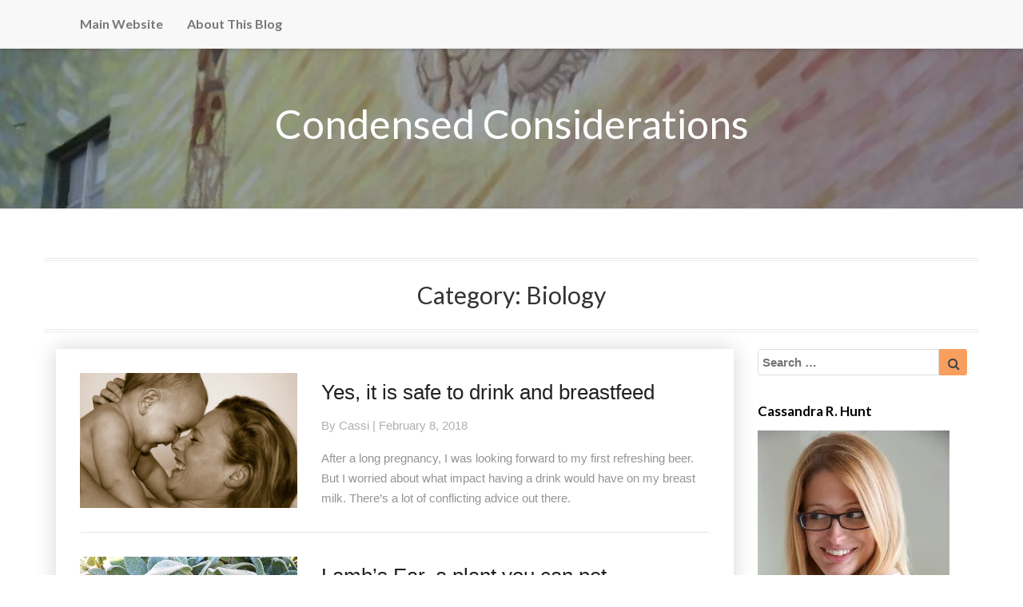

--- FILE ---
content_type: text/html; charset=UTF-8
request_url: https://blog.cassandrahunt.com/category/science/biology
body_size: 12727
content:
<!DOCTYPE html>
<html xmlns="http://www.w3.org/1999/xhtml" lang="en-US">
<head>
  <meta charset="UTF-8" />
  <meta name="viewport" content="width=device-width" />
  <!--crh-mod-->
  <link href='http://fonts.googleapis.com/css?family=Fredericka+the+Great' rel='stylesheet' type='text/css' />
  <link href='http://fonts.googleapis.com/css?family=Fenix' rel='stylesheet' type='text/css' />
  <link rel="profile" href="http://gmpg.org/xfn/11" />
  <link rel="pingback" href="https://blog.cassandrahunt.com/xmlrpc.php" />
  <title>Biology &#8211; Condensed Considerations</title>
<meta name='robots' content='max-image-preview:large' />
<link rel='dns-prefetch' href='//secure.gravatar.com' />
<link rel='dns-prefetch' href='//fonts.googleapis.com' />
<link rel='dns-prefetch' href='//v0.wordpress.com' />
<link rel='dns-prefetch' href='//i0.wp.com' />
<link rel="alternate" type="application/rss+xml" title="Condensed Considerations &raquo; Feed" href="https://blog.cassandrahunt.com/feed" />
<link rel="alternate" type="application/rss+xml" title="Condensed Considerations &raquo; Comments Feed" href="https://blog.cassandrahunt.com/comments/feed" />
<link rel="alternate" type="application/rss+xml" title="Condensed Considerations &raquo; Biology Category Feed" href="https://blog.cassandrahunt.com/category/science/biology/feed" />
<script type="text/javascript">
window._wpemojiSettings = {"baseUrl":"https:\/\/s.w.org\/images\/core\/emoji\/14.0.0\/72x72\/","ext":".png","svgUrl":"https:\/\/s.w.org\/images\/core\/emoji\/14.0.0\/svg\/","svgExt":".svg","source":{"concatemoji":"https:\/\/blog.cassandrahunt.com\/wp-includes\/js\/wp-emoji-release.min.js?ver=6.1.9"}};
/*! This file is auto-generated */
!function(e,a,t){var n,r,o,i=a.createElement("canvas"),p=i.getContext&&i.getContext("2d");function s(e,t){var a=String.fromCharCode,e=(p.clearRect(0,0,i.width,i.height),p.fillText(a.apply(this,e),0,0),i.toDataURL());return p.clearRect(0,0,i.width,i.height),p.fillText(a.apply(this,t),0,0),e===i.toDataURL()}function c(e){var t=a.createElement("script");t.src=e,t.defer=t.type="text/javascript",a.getElementsByTagName("head")[0].appendChild(t)}for(o=Array("flag","emoji"),t.supports={everything:!0,everythingExceptFlag:!0},r=0;r<o.length;r++)t.supports[o[r]]=function(e){if(p&&p.fillText)switch(p.textBaseline="top",p.font="600 32px Arial",e){case"flag":return s([127987,65039,8205,9895,65039],[127987,65039,8203,9895,65039])?!1:!s([55356,56826,55356,56819],[55356,56826,8203,55356,56819])&&!s([55356,57332,56128,56423,56128,56418,56128,56421,56128,56430,56128,56423,56128,56447],[55356,57332,8203,56128,56423,8203,56128,56418,8203,56128,56421,8203,56128,56430,8203,56128,56423,8203,56128,56447]);case"emoji":return!s([129777,127995,8205,129778,127999],[129777,127995,8203,129778,127999])}return!1}(o[r]),t.supports.everything=t.supports.everything&&t.supports[o[r]],"flag"!==o[r]&&(t.supports.everythingExceptFlag=t.supports.everythingExceptFlag&&t.supports[o[r]]);t.supports.everythingExceptFlag=t.supports.everythingExceptFlag&&!t.supports.flag,t.DOMReady=!1,t.readyCallback=function(){t.DOMReady=!0},t.supports.everything||(n=function(){t.readyCallback()},a.addEventListener?(a.addEventListener("DOMContentLoaded",n,!1),e.addEventListener("load",n,!1)):(e.attachEvent("onload",n),a.attachEvent("onreadystatechange",function(){"complete"===a.readyState&&t.readyCallback()})),(e=t.source||{}).concatemoji?c(e.concatemoji):e.wpemoji&&e.twemoji&&(c(e.twemoji),c(e.wpemoji)))}(window,document,window._wpemojiSettings);
</script>
<style type="text/css">
img.wp-smiley,
img.emoji {
	display: inline !important;
	border: none !important;
	box-shadow: none !important;
	height: 1em !important;
	width: 1em !important;
	margin: 0 0.07em !important;
	vertical-align: -0.1em !important;
	background: none !important;
	padding: 0 !important;
}
</style>
	<style type="text/css">font: 16px Monaco, Lucida Console, monospace;</style>
<link rel='stylesheet' id='wp-block-library-css' href='https://blog.cassandrahunt.com/wp-includes/css/dist/block-library/style.min.css?ver=6.1.9' type='text/css' media='all' />
<style id='wp-block-library-inline-css' type='text/css'>
.has-text-align-justify{text-align:justify;}
</style>
<link rel='stylesheet' id='mediaelement-css' href='https://blog.cassandrahunt.com/wp-includes/js/mediaelement/mediaelementplayer-legacy.min.css?ver=4.2.17' type='text/css' media='all' />
<link rel='stylesheet' id='wp-mediaelement-css' href='https://blog.cassandrahunt.com/wp-includes/js/mediaelement/wp-mediaelement.min.css?ver=6.1.9' type='text/css' media='all' />
<link rel='stylesheet' id='classic-theme-styles-css' href='https://blog.cassandrahunt.com/wp-includes/css/classic-themes.min.css?ver=1' type='text/css' media='all' />
<style id='global-styles-inline-css' type='text/css'>
body{--wp--preset--color--black: #000000;--wp--preset--color--cyan-bluish-gray: #abb8c3;--wp--preset--color--white: #ffffff;--wp--preset--color--pale-pink: #f78da7;--wp--preset--color--vivid-red: #cf2e2e;--wp--preset--color--luminous-vivid-orange: #ff6900;--wp--preset--color--luminous-vivid-amber: #fcb900;--wp--preset--color--light-green-cyan: #7bdcb5;--wp--preset--color--vivid-green-cyan: #00d084;--wp--preset--color--pale-cyan-blue: #8ed1fc;--wp--preset--color--vivid-cyan-blue: #0693e3;--wp--preset--color--vivid-purple: #9b51e0;--wp--preset--gradient--vivid-cyan-blue-to-vivid-purple: linear-gradient(135deg,rgba(6,147,227,1) 0%,rgb(155,81,224) 100%);--wp--preset--gradient--light-green-cyan-to-vivid-green-cyan: linear-gradient(135deg,rgb(122,220,180) 0%,rgb(0,208,130) 100%);--wp--preset--gradient--luminous-vivid-amber-to-luminous-vivid-orange: linear-gradient(135deg,rgba(252,185,0,1) 0%,rgba(255,105,0,1) 100%);--wp--preset--gradient--luminous-vivid-orange-to-vivid-red: linear-gradient(135deg,rgba(255,105,0,1) 0%,rgb(207,46,46) 100%);--wp--preset--gradient--very-light-gray-to-cyan-bluish-gray: linear-gradient(135deg,rgb(238,238,238) 0%,rgb(169,184,195) 100%);--wp--preset--gradient--cool-to-warm-spectrum: linear-gradient(135deg,rgb(74,234,220) 0%,rgb(151,120,209) 20%,rgb(207,42,186) 40%,rgb(238,44,130) 60%,rgb(251,105,98) 80%,rgb(254,248,76) 100%);--wp--preset--gradient--blush-light-purple: linear-gradient(135deg,rgb(255,206,236) 0%,rgb(152,150,240) 100%);--wp--preset--gradient--blush-bordeaux: linear-gradient(135deg,rgb(254,205,165) 0%,rgb(254,45,45) 50%,rgb(107,0,62) 100%);--wp--preset--gradient--luminous-dusk: linear-gradient(135deg,rgb(255,203,112) 0%,rgb(199,81,192) 50%,rgb(65,88,208) 100%);--wp--preset--gradient--pale-ocean: linear-gradient(135deg,rgb(255,245,203) 0%,rgb(182,227,212) 50%,rgb(51,167,181) 100%);--wp--preset--gradient--electric-grass: linear-gradient(135deg,rgb(202,248,128) 0%,rgb(113,206,126) 100%);--wp--preset--gradient--midnight: linear-gradient(135deg,rgb(2,3,129) 0%,rgb(40,116,252) 100%);--wp--preset--duotone--dark-grayscale: url('#wp-duotone-dark-grayscale');--wp--preset--duotone--grayscale: url('#wp-duotone-grayscale');--wp--preset--duotone--purple-yellow: url('#wp-duotone-purple-yellow');--wp--preset--duotone--blue-red: url('#wp-duotone-blue-red');--wp--preset--duotone--midnight: url('#wp-duotone-midnight');--wp--preset--duotone--magenta-yellow: url('#wp-duotone-magenta-yellow');--wp--preset--duotone--purple-green: url('#wp-duotone-purple-green');--wp--preset--duotone--blue-orange: url('#wp-duotone-blue-orange');--wp--preset--font-size--small: 13px;--wp--preset--font-size--medium: 20px;--wp--preset--font-size--large: 36px;--wp--preset--font-size--x-large: 42px;--wp--preset--spacing--20: 0.44rem;--wp--preset--spacing--30: 0.67rem;--wp--preset--spacing--40: 1rem;--wp--preset--spacing--50: 1.5rem;--wp--preset--spacing--60: 2.25rem;--wp--preset--spacing--70: 3.38rem;--wp--preset--spacing--80: 5.06rem;}:where(.is-layout-flex){gap: 0.5em;}body .is-layout-flow > .alignleft{float: left;margin-inline-start: 0;margin-inline-end: 2em;}body .is-layout-flow > .alignright{float: right;margin-inline-start: 2em;margin-inline-end: 0;}body .is-layout-flow > .aligncenter{margin-left: auto !important;margin-right: auto !important;}body .is-layout-constrained > .alignleft{float: left;margin-inline-start: 0;margin-inline-end: 2em;}body .is-layout-constrained > .alignright{float: right;margin-inline-start: 2em;margin-inline-end: 0;}body .is-layout-constrained > .aligncenter{margin-left: auto !important;margin-right: auto !important;}body .is-layout-constrained > :where(:not(.alignleft):not(.alignright):not(.alignfull)){max-width: var(--wp--style--global--content-size);margin-left: auto !important;margin-right: auto !important;}body .is-layout-constrained > .alignwide{max-width: var(--wp--style--global--wide-size);}body .is-layout-flex{display: flex;}body .is-layout-flex{flex-wrap: wrap;align-items: center;}body .is-layout-flex > *{margin: 0;}:where(.wp-block-columns.is-layout-flex){gap: 2em;}.has-black-color{color: var(--wp--preset--color--black) !important;}.has-cyan-bluish-gray-color{color: var(--wp--preset--color--cyan-bluish-gray) !important;}.has-white-color{color: var(--wp--preset--color--white) !important;}.has-pale-pink-color{color: var(--wp--preset--color--pale-pink) !important;}.has-vivid-red-color{color: var(--wp--preset--color--vivid-red) !important;}.has-luminous-vivid-orange-color{color: var(--wp--preset--color--luminous-vivid-orange) !important;}.has-luminous-vivid-amber-color{color: var(--wp--preset--color--luminous-vivid-amber) !important;}.has-light-green-cyan-color{color: var(--wp--preset--color--light-green-cyan) !important;}.has-vivid-green-cyan-color{color: var(--wp--preset--color--vivid-green-cyan) !important;}.has-pale-cyan-blue-color{color: var(--wp--preset--color--pale-cyan-blue) !important;}.has-vivid-cyan-blue-color{color: var(--wp--preset--color--vivid-cyan-blue) !important;}.has-vivid-purple-color{color: var(--wp--preset--color--vivid-purple) !important;}.has-black-background-color{background-color: var(--wp--preset--color--black) !important;}.has-cyan-bluish-gray-background-color{background-color: var(--wp--preset--color--cyan-bluish-gray) !important;}.has-white-background-color{background-color: var(--wp--preset--color--white) !important;}.has-pale-pink-background-color{background-color: var(--wp--preset--color--pale-pink) !important;}.has-vivid-red-background-color{background-color: var(--wp--preset--color--vivid-red) !important;}.has-luminous-vivid-orange-background-color{background-color: var(--wp--preset--color--luminous-vivid-orange) !important;}.has-luminous-vivid-amber-background-color{background-color: var(--wp--preset--color--luminous-vivid-amber) !important;}.has-light-green-cyan-background-color{background-color: var(--wp--preset--color--light-green-cyan) !important;}.has-vivid-green-cyan-background-color{background-color: var(--wp--preset--color--vivid-green-cyan) !important;}.has-pale-cyan-blue-background-color{background-color: var(--wp--preset--color--pale-cyan-blue) !important;}.has-vivid-cyan-blue-background-color{background-color: var(--wp--preset--color--vivid-cyan-blue) !important;}.has-vivid-purple-background-color{background-color: var(--wp--preset--color--vivid-purple) !important;}.has-black-border-color{border-color: var(--wp--preset--color--black) !important;}.has-cyan-bluish-gray-border-color{border-color: var(--wp--preset--color--cyan-bluish-gray) !important;}.has-white-border-color{border-color: var(--wp--preset--color--white) !important;}.has-pale-pink-border-color{border-color: var(--wp--preset--color--pale-pink) !important;}.has-vivid-red-border-color{border-color: var(--wp--preset--color--vivid-red) !important;}.has-luminous-vivid-orange-border-color{border-color: var(--wp--preset--color--luminous-vivid-orange) !important;}.has-luminous-vivid-amber-border-color{border-color: var(--wp--preset--color--luminous-vivid-amber) !important;}.has-light-green-cyan-border-color{border-color: var(--wp--preset--color--light-green-cyan) !important;}.has-vivid-green-cyan-border-color{border-color: var(--wp--preset--color--vivid-green-cyan) !important;}.has-pale-cyan-blue-border-color{border-color: var(--wp--preset--color--pale-cyan-blue) !important;}.has-vivid-cyan-blue-border-color{border-color: var(--wp--preset--color--vivid-cyan-blue) !important;}.has-vivid-purple-border-color{border-color: var(--wp--preset--color--vivid-purple) !important;}.has-vivid-cyan-blue-to-vivid-purple-gradient-background{background: var(--wp--preset--gradient--vivid-cyan-blue-to-vivid-purple) !important;}.has-light-green-cyan-to-vivid-green-cyan-gradient-background{background: var(--wp--preset--gradient--light-green-cyan-to-vivid-green-cyan) !important;}.has-luminous-vivid-amber-to-luminous-vivid-orange-gradient-background{background: var(--wp--preset--gradient--luminous-vivid-amber-to-luminous-vivid-orange) !important;}.has-luminous-vivid-orange-to-vivid-red-gradient-background{background: var(--wp--preset--gradient--luminous-vivid-orange-to-vivid-red) !important;}.has-very-light-gray-to-cyan-bluish-gray-gradient-background{background: var(--wp--preset--gradient--very-light-gray-to-cyan-bluish-gray) !important;}.has-cool-to-warm-spectrum-gradient-background{background: var(--wp--preset--gradient--cool-to-warm-spectrum) !important;}.has-blush-light-purple-gradient-background{background: var(--wp--preset--gradient--blush-light-purple) !important;}.has-blush-bordeaux-gradient-background{background: var(--wp--preset--gradient--blush-bordeaux) !important;}.has-luminous-dusk-gradient-background{background: var(--wp--preset--gradient--luminous-dusk) !important;}.has-pale-ocean-gradient-background{background: var(--wp--preset--gradient--pale-ocean) !important;}.has-electric-grass-gradient-background{background: var(--wp--preset--gradient--electric-grass) !important;}.has-midnight-gradient-background{background: var(--wp--preset--gradient--midnight) !important;}.has-small-font-size{font-size: var(--wp--preset--font-size--small) !important;}.has-medium-font-size{font-size: var(--wp--preset--font-size--medium) !important;}.has-large-font-size{font-size: var(--wp--preset--font-size--large) !important;}.has-x-large-font-size{font-size: var(--wp--preset--font-size--x-large) !important;}
.wp-block-navigation a:where(:not(.wp-element-button)){color: inherit;}
:where(.wp-block-columns.is-layout-flex){gap: 2em;}
.wp-block-pullquote{font-size: 1.5em;line-height: 1.6;}
</style>
<link rel='stylesheet' id='Journalistic-style-css' href='https://blog.cassandrahunt.com/wp-content/themes/journalistic/style.css?ver=6.1.9' type='text/css' media='all' />
<link rel='stylesheet' id='child-style-css' href='https://blog.cassandrahunt.com/wp-content/themes/journalistic-child/style.css?ver=6.1.9' type='text/css' media='all' />
<link rel='stylesheet' id='bootstrap-css' href='https://blog.cassandrahunt.com/wp-content/themes/journalistic/css/bootstrap.css?ver=6.1.9' type='text/css' media='all' />
<link rel='stylesheet' id='journalistic-style-css' href='https://blog.cassandrahunt.com/wp-content/themes/journalistic-child/style.css?ver=6.1.9' type='text/css' media='all' />
<style id='journalistic-style-inline-css' type='text/css'>
	/* Color Scheme */

	/* Accent Color */

	a:active,
	a:hover,
	a:focus {
		color: #f99f5e;
	}

	.navbar-default .navbar-nav > li > a:hover, .navbar-default .navbar-nav > li > a:focus {
		color: #f99f5e;
	}

	.navbar-default .navbar-toggle:hover, .navbar-default .navbar-toggle:focus {
		background-color: #f99f5e;
		background: #f99f5e;
		border-color:#f99f5e;
	}

	.navbar-default .navbar-nav > .active > a, .navbar-default .navbar-nav > .active > a:hover, .navbar-default .navbar-nav > .active > a:focus {
		color: #f99f5e !important;			
	}

	.dropdown-menu > .active > a, .dropdown-menu > .active > a:hover, .dropdown-menu > .active > a:focus {	    
		background-color: #f99f5e !important;
		color:#fff !important;
	}
	.btn, .btn-default:visited, .btn-default:active:hover, .btn-default.active:hover, .btn-default:active:focus, .btn-default.active:focus, .btn-default:active.focus, .btn-default.active.focus {
		background: #f99f5e;
	}

	.navbar-default .navbar-nav > .open > a, .navbar-default .navbar-nav > .open > a:hover, .navbar-default .navbar-nav > .open > a:focus {
		color: #f99f5e;
	}
	.cat-links a, .tags-links a {
		color: #f99f5e;
	}
	.navbar-default .navbar-nav > li > .dropdown-menu > li > a:hover,
	.navbar-default .navbar-nav > li > .dropdown-menu > li > a:focus {
		color: #fff;
		background-color: #f99f5e;
	}
	h5.entry-date a:hover {
		color: #f99f5e;
	}

	 #respond input#submit {
	background-color: #f99f5e;
	background: #f99f5e;
}


button:hover, button, button:active, button:focus {
	border: 1px solid #f99f5e;
	background-color:#f99f5e;
	background:#f99f5e;
}
.dropdown-menu .current-menu-item.current_page_item a, .dropdown-menu .current-menu-item.current_page_item a:hover, .dropdown-menu .current-menu-item.current_page_item a:active, .dropdown-menu .current-menu-item.current_page_item a:focus {
	background: #f99f5e !important;
	color:#fff !important
}
@media (max-width: 767px) {
	.navbar-default .navbar-nav .open .dropdown-menu > li > a:hover {
		background-color: #f99f5e;
		color: #fff;
	}
}
blockquote {
	border-left: 5px solid #f99f5e;
}
.sticky-post{
	background: #f99f5e;
	color:white;
}

.entry-title a:hover,
.entry-title a:focus{
	color: #f99f5e;
}

.entry-header .entry-meta::after{
	background: #f99f5e;
}

.readmore-btn, .readmore-btn:visited, .readmore-btn:active, .readmore-btn:hover, .readmore-btn:focus {
	color: #f99f5e;
}

.post-password-form input[type="submit"], .post-password-form input[type="submit"]:hover, .post-password-form input[type="submit"]:focus, .post-password-form input[type="submit"]:active {
	background-color: #f99f5e;

}

.fa {
	color: #f99f5e;
}

.btn-default{
	border-bottom: 1px solid #f99f5e;
}

.btn-default:hover, .btn-default:focus{
	border-bottom: 1px solid #f99f5e;
	background-color: #f99f5e;
}

.nav-previous:hover, .nav-next:hover{
	border: 1px solid #f99f5e;
	background-color: #f99f5e;
}

.next-post a:hover,.prev-post a:hover{
	color: #f99f5e;
}

.posts-navigation .next-post a:hover .fa, .posts-navigation .prev-post a:hover .fa,
.image-attachment .entry-meta a, a, a:visited, .next-post a:visited, .prev-post a:visited, .next-post a, .prev-post a {
	color: #f99f5e;
}

button:active,
button:focus,
html input[type=button]:active,
html input[type=button]:focus,
input[type=reset]:active,
input[type=reset]:focus,
input[type=submit]:active,
input[type=submit]:focus { 
	background: #f99f5e;
}

.cattegories a, .tags-links a {
	background: #f99f5e;
	color: #fff;
}

	#secondary .widget a:hover,
	#secondary .widget a:focus{
color: #f99f5e;
}

	#secondary .widget_calendar tbody a {
background-color: #f99f5e;
color: #fff;
padding: 0.2em;
}

	#secondary .widget_calendar tbody a:hover{
background-color: #f99f5e;
color: #fff;
padding: 0.2em;
}	
.footer-widgets a {
	color:rgba(255, 255, 255, .5);
}

</style>
<link rel='stylesheet' id='font-awesome-css' href='https://blog.cassandrahunt.com/wp-content/themes/journalistic/font-awesome/css/font-awesome.min.css?ver=6.1.9' type='text/css' media='all' />
<link rel='stylesheet' id='journalisticgooglefonts-css' href='//fonts.googleapis.com/css?family=Lato:400,400italic,600,600italic,700,700i,900' type='text/css' media='all' />
<link rel='stylesheet' id='jetpack_css-css' href='https://blog.cassandrahunt.com/wp-content/plugins/jetpack/css/jetpack.css?ver=11.8.6' type='text/css' media='all' />
<link rel='stylesheet' id='codecolorer-css' href='https://blog.cassandrahunt.com/wp-content/plugins/codecolorer/codecolorer.css?ver=0.9.16' type='text/css' media='screen' />
<script type='text/javascript' src='https://blog.cassandrahunt.com/wp-includes/js/jquery/jquery.min.js?ver=3.6.1' id='jquery-core-js'></script>
<script type='text/javascript' src='https://blog.cassandrahunt.com/wp-includes/js/jquery/jquery-migrate.min.js?ver=3.3.2' id='jquery-migrate-js'></script>
<!--[if lt IE 9]>
<script type='text/javascript' src='https://blog.cassandrahunt.com/wp-content/themes/journalistic/js/html5shiv.js?ver=3.7.3' id='html5shiv-js'></script>
<![endif]-->
<link rel="https://api.w.org/" href="https://blog.cassandrahunt.com/wp-json/" /><link rel="alternate" type="application/json" href="https://blog.cassandrahunt.com/wp-json/wp/v2/categories/57" /><link rel="EditURI" type="application/rsd+xml" title="RSD" href="https://blog.cassandrahunt.com/xmlrpc.php?rsd" />
<link rel="wlwmanifest" type="application/wlwmanifest+xml" href="https://blog.cassandrahunt.com/wp-includes/wlwmanifest.xml" />
<meta name="generator" content="WordPress 6.1.9" />
	<style>img#wpstats{display:none}</style>
		
	<style type="text/css">
	.site-header { background: ; }
	.footer-widgets h3 { color: ; }
	.site-footer { background: ; }
	.footer-widget-wrapper { background: ; }
	.row.site-info { color: ; }
	#secondary h3.widget-title, #secondary h4.widget-title { color: ; }
	#secondary .widget a, #secondary .widget #recentcomments a, #secondary .widget .rsswidget, #secondary .widget .widget-title .rsswidget, #secondary .widget a { color: ; }
	.navbar-default,.navbar-default li>.dropdown-menu, .navbar-default .navbar-nav .open .dropdown-menu > .active > a, .navbar-default .navbar-nav .open .dr { background-color: ; }
	.navbar-default .navbar-nav>li>a, .navbar-default li>.dropdown-menu>li>a { color: ; }
	.navbar-default .navbar-brand, .navbar-default .navbar-brand:hover, .navbar-default .navbar-brand:focus { color: ; }
	h1.entry-title, .entry-header .entry-title a, #main h1, #main h2, #main h3, #main h4, #main h5, #main h6, .comments-title, .comment-reply-title, .comment-content h1, .comment-content h2, .comment-content h3, .comment-content h4, .comment-content h5, .comment-author.vcard, .comment-content h6, .next-prev-text, #main th, .comment th { color: ; }
	.entry-content, .entry-summary, dd, .comment td, #main ul, #main ol, #main li, .comment li, .comment ul, .comment ol, .comment address, #main address, #main td, dt, .post-feed-wrapper p, .comment p, .comment-form-comment label { color: ; }
	h5.entry-date, h5.entry-date a, #main h5.entry-date, .comment-metadata time { color: ; }
	.top-widgets { background: ; }
	.top-widgets h3 { color: ; }
	.top-widgets, .top-widgets p { color: ; }
	.bottom-widgets { background: ; }
	.bottom-widgets h3 { color: ; }
	.frontpage-site-title { color: ; }
	.frontpage-site-description { color: ; }
	.bottom-widgets, .bottom-widgets p { color: ; }
	.footer-widgets, .footer-widgets p { color: ; }
	.home .lh-nav-bg-transform .navbar-nav>li>a { color: ; }
	.home .lh-nav-bg-transform.navbar-default .navbar-brand { color: ; }
	#secondary, #secondary p, #secondary ul, #secondary li, #secondary .widget table caption, #secondary td, #secondary th { color: ; }
	#main .post-content, #main, .comments-area, .post-comments, .single-post-content, .post-comments .comments-area, .page .nav-links, .single-post .nav-links , .nav-next, .nav-previous, .next-post, .prev-post { background: ; }
	.footer-widgets a, .footer-widget-wrapper a, .footer-widgets a:visited, .footer-widgets a:hover, .footer-widgets a:active, .footer-widgets a:focus{ color: ; }
	span.frontpage-site-description:before{ background: ; }
	.header-social-media-link .fa{ color: #a04d5d; }
	a.header-social-media-link{ border-color: #a04d5d; }
	.site-header { padding-top: px; }
	.site-header { padding-bottom: px; }
	@media (min-width:767px){	
		.lh-nav-bg-transform.navbar-default .navbar-brand {color: ; }
	}
	@media (max-width:767px){			
		.lh-nav-bg-transform button.navbar-toggle, .navbar-toggle, .navbar-default .navbar-toggle:hover, .navbar-default .navbar-toggle:focus { background-color: ; }
		.home .lh-nav-bg-transform, .navbar-default .navbar-toggle .icon-bar, .navbar-default .navbar-toggle:focus .icon-bar, .navbar-default .navbar-toggle:hover .icon-bar { background-color:  !important; }
		.navbar-default .navbar-nav .open .dropdown-menu>li>a, .home .lh-nav-bg-transform .navbar-nav>li>a {color: ; }
		.home .lh-nav-bg-transform.navbar-default .navbar-brand { color: ; }
	}
	</style>
		<style type="text/css" id="journalistic-header-css">
					.site-header {
					background: url(https://blog.cassandrahunt.com/wp-content/uploads/2017/10/brains_1800by848px_2-1.jpg) no-repeat scroll top;
											background-size: cover;
						background-position:top;
									}
                                .site-header-singlepage {
					background: url(https://blog.cassandrahunt.com/wp-content/uploads/2017/10/brains_1800by848px_2-1.jpg) no-repeat scroll top;
											background-size: cover;
						background-position:top;
									}

				@media (min-width: 768px) and (max-width: 1024px){
					.site-header {
													background-size: cover;
							background-position:top;
										
					}
				}

				@media (max-width: 767px) {
					.site-header {
													background-size: cover;
							background-position:top;
										
					}
				}
				@media (max-width: 359px) {
					.site-header {
													background-size: cover;
							background-position:top;
												
					}
					
				}
                				.site-header,
                .site-header-singlepage{
					-webkit-box-shadow: 0px 0px 2px 1px rgba(182,182,182,0.3);
			    	-moz-box-shadow: 0px 0px 2px 1px rgba(182,182,182,0.3);
			    	-o-box-shadow: 0px 0px 2px 1px rgba(182,182,182,0.3);
			    	box-shadow: 0px 0px 2px 1px rgba(182,182,182,0.3);
				}
  
		.site-title,
		.site-description {
			color: #fff;
		}
		.site-title::after{
			background: #fff;
			content:"";       
		}
	
	</style>
	
<!-- Jetpack Open Graph Tags -->
<meta property="og:type" content="website" />
<meta property="og:title" content="Biology &#8211; Condensed Considerations" />
<meta property="og:url" content="https://blog.cassandrahunt.com/category/science/biology" />
<meta property="og:site_name" content="Condensed Considerations" />
<meta property="og:image" content="https://s0.wp.com/i/blank.jpg" />
<meta property="og:image:alt" content="" />
<meta property="og:locale" content="en_US" />
<meta name="twitter:site" content="@crhunt137" />

<!-- End Jetpack Open Graph Tags -->
</head>

<body class="archive category category-biology category-57">
  <div id="page" class="hfeed site">
    <header id="masthead"  role="banner">
      <nav class="navbar lh-nav-bg-transform navbar-default navbar-fixed-top navbar-left" role="navigation"> 
        <!-- Brand and toggle get grouped for better mobile display --> 
        <div class="container" id="navigation_menu">
          <div class="navbar-header"> 
                        <button type="button" class="navbar-toggle" data-toggle="collapse" data-target=".navbar-ex1-collapse"> 
              <span class="sr-only">Toggle Navigation</span> 
              <span class="icon-bar"></span> 
              <span class="icon-bar"></span> 
              <span class="icon-bar"></span> 
            </button> 
                        <!--crh-mod--><!--
            <a href="https://blog.cassandrahunt.com/">
              <div class="navbar-brand">Condensed Considerations</div>            </a--><div class="navbar-brand"></div>          </div> 
          <div class="collapse navbar-collapse navbar-ex1-collapse"><ul id="menu-main-menu" class="nav navbar-nav"><li id="menu-item-27" class="menu-item menu-item-type-custom menu-item-object-custom menu-item-27"><a title="Main Website" href="http://www.cassandrahunt.com">Main Website</a></li>
<li id="menu-item-167" class="menu-item menu-item-type-post_type menu-item-object-post menu-item-167"><a title="About This Blog" href="https://blog.cassandrahunt.com/how-condensed-are-we-talking-here">About This Blog</a></li>
</ul></div>
          </div><!--#container-->
        </nav>

                 
        <!--crh-mod-->
          </header>    
    <!--crh-mod-->
    <div class="site-header-singlepage">
          <div class="site-branding">   
            <span class="home-link">
                          <span class="frontpage-site-title">
              <!--crh-mod-->
              <a href="https://blog.cassandrahunt.com/">
              Condensed Considerations              </a>
              </span>
                        </span>
          </div><!--.site-branding-->
    </div><!--.site-header-singlepage--> 
    <!-- end crh-mod -->
	<div id="content" class="site-content">
    
  

<div class="container">
	<div class="row">
		

		
			<header class="archive-page-header">
				<h3 class="archive-page-title">Category: <span>Biology</span></h3>			</header><!-- .page-header -->

			<div id="primary" class="col-md-9 content-area">
				<main id="main" class="site-main" role="main">

										
						

<article id="post-587"  class="post-content post-587 post type-post status-publish format-standard has-post-thumbnail hentry category-biology category-kids category-science tag-health tag-infant tag-nursing tag-science tag-toddler">
	<div class="row row-eq-height post-feed-wrapper">
				<div class="col-md-4 col-xs-12 post-thumbnail-wrap">

						<a href="https://blog.cassandrahunt.com/yes-it-is-safe-to-drink-and-breastfeed" rel="bookmark">
				<div class="post-thumbnail" style="background-image: url('https://i0.wp.com/blog.cassandrahunt.com/wp-content/uploads/2018/02/1165px-Mother-Child_face_to_face.jpg?fit=1165%2C1024&#038;ssl=1')"></div>
			</a>
		</div>
	
		<div class="col-md-8 col-xs-12">
		<div class="blog-feed-contant">
	
	

		<header class="entry-header">	
			<span class="screen-reader-text">Yes, it is safe to drink and breastfeed</span>

					<h2 class="entry-title">
			<a href="https://blog.cassandrahunt.com/yes-it-is-safe-to-drink-and-breastfeed" rel="bookmark">Yes, it is safe to drink and breastfeed</a>
		</h2>
	
		<div class="entry-meta">
		<h5 class="entry-date">By <span class="author vcard"><a class="url fn n" href="https://blog.cassandrahunt.com/author/crh_11-05" title="View all posts by Cassi" rel="author">Cassi</a></span></span>
	| <a href="https://blog.cassandrahunt.com/yes-it-is-safe-to-drink-and-breastfeed" title="12:01 am" rel="bookmark"><time class="entry-date" datetime="2018-02-08T00:01:43-07:00" pubdate>February 8, 2018 </time></a><span class="byline"><span class="sep"></span>		
</h5>
</div><!-- .entry-meta -->
</header><!-- .entry-header -->

<div class="entry-summary">
	<p>After a long pregnancy, I was looking forward to my first refreshing beer. But I worried about what impact having a drink would have on my breast milk. There&#8217;s a lot of conflicting advice out there.</p>
</div><!-- .entry-summary -->		   	
</div>
</div>
</div>
</article><!-- #post-## -->

							
						

<article id="post-277"  class="post-content post-277 post type-post status-publish format-standard has-post-thumbnail hentry category-biology category-home category-uncategorized tag-lambs-ear tag-plants">
	<div class="row row-eq-height post-feed-wrapper">
				<div class="col-md-4 col-xs-12 post-thumbnail-wrap">

						<a href="https://blog.cassandrahunt.com/lambs-ear-a-plant-you-can-pet" rel="bookmark">
				<div class="post-thumbnail" style="background-image: url('https://i0.wp.com/blog.cassandrahunt.com/wp-content/uploads/2017/11/silver_carpet.jpg?fit=1024%2C768&#038;ssl=1')"></div>
			</a>
		</div>
	
		<div class="col-md-8 col-xs-12">
		<div class="blog-feed-contant">
	
	

		<header class="entry-header">	
			<span class="screen-reader-text">Lamb&#8217;s Ear, a plant you can pet</span>

					<h2 class="entry-title">
			<a href="https://blog.cassandrahunt.com/lambs-ear-a-plant-you-can-pet" rel="bookmark">Lamb&#8217;s Ear, a plant you can pet</a>
		</h2>
	
		<div class="entry-meta">
		<h5 class="entry-date">By <span class="author vcard"><a class="url fn n" href="https://blog.cassandrahunt.com/author/crh_11-05" title="View all posts by Cassi" rel="author">Cassi</a></span></span>
	| <a href="https://blog.cassandrahunt.com/lambs-ear-a-plant-you-can-pet" title="12:53 pm" rel="bookmark"><time class="entry-date" datetime="2017-11-16T12:53:23-07:00" pubdate>November 16, 2017 </time></a><span class="byline"><span class="sep"></span>		
</h5>
</div><!-- .entry-meta -->
</header><!-- .entry-header -->

<div class="entry-summary">
	<p>On a recent trip to the San Francisco Botanical Garden, I stumbled on the niftiest plant ever. It&#8217;s called Stachys byzantina or &#8220;Lamb&#8217;s Ear&#8221;, named for the softness of it&#8217;s leaves. And WOW are they soft.</p>
</div><!-- .entry-summary -->		   	
</div>
</div>
</div>
</article><!-- #post-## -->

							
						

<article id="post-252"  class="post-content post-252 post type-post status-publish format-standard has-post-thumbnail hentry category-biology category-science tag-bacteria tag-biology tag-genetics tag-inheritance tag-lateral-gene-transfer tag-science tag-tardigrade">
	<div class="row row-eq-height post-feed-wrapper">
				<div class="col-md-4 col-xs-12 post-thumbnail-wrap">

						<a href="https://blog.cassandrahunt.com/inheritance-is-inescapable-for-us-animals-after-all" rel="bookmark">
				<div class="post-thumbnail" style="background-image: url('https://i0.wp.com/blog.cassandrahunt.com/wp-content/uploads/2017/11/tardigrade.png?fit=781%2C599&#038;ssl=1')"></div>
			</a>
		</div>
	
		<div class="col-md-8 col-xs-12">
		<div class="blog-feed-contant">
	
	

		<header class="entry-header">	
			<span class="screen-reader-text">Inheritance is inescapable for us animals after all</span>

					<h2 class="entry-title">
			<a href="https://blog.cassandrahunt.com/inheritance-is-inescapable-for-us-animals-after-all" rel="bookmark">Inheritance is inescapable for us animals after all</a>
		</h2>
	
		<div class="entry-meta">
		<h5 class="entry-date">By <span class="author vcard"><a class="url fn n" href="https://blog.cassandrahunt.com/author/crh_11-05" title="View all posts by Cassi" rel="author">Cassi</a></span></span>
	| <a href="https://blog.cassandrahunt.com/inheritance-is-inescapable-for-us-animals-after-all" title="12:01 am" rel="bookmark"><time class="entry-date" datetime="2017-11-12T00:01:57-07:00" pubdate>November 12, 2017 </time></a><span class="byline"><span class="sep"></span>		
</h5>
</div><!-- .entry-meta -->
</header><!-- .entry-header -->

<div class="entry-summary">
	<p>Lateral gene transfer&#8211;grabbing genes from other individuals or even other species&#8211;plays a big role in evolution for bacteria and other single-celled organisms (prokaryotes). But the last few years have seen a string of studies supporting the idea that this mechanism might be more important than we thought for animals.</p>
</div><!-- .entry-summary -->		   	
</div>
</div>
</div>
</article><!-- #post-## -->

							
							
						
					</main><!-- #main -->
				</div><!-- #primary -->

				<div id="secondary" class="col-md-3 sidebar widget-area" role="complementary">
       <aside id="search-2" class="widget widget_search">
<form role="search" method="get" class="search-form" action="https://blog.cassandrahunt.com/">
	<label>
		<span class="screen-reader-text">Search for:</span>
		<input type="search" class="search-field" placeholder="Search &hellip;" value="" name="s" title="Search for:" />
	</label>
	<button type="submit" class="search-submit"><span class="screen-reader-text">Search</span></button>
</form>
</aside><aside id="media_image-3" class="widget widget_media_image"><h4 class="widget-title">Cassandra R. Hunt</h4><img width="240" height="300" src="https://i0.wp.com/blog.cassandrahunt.com/wp-content/uploads/2017/10/me_beige_bg_side_ed_2.jpg?fit=240%2C300&amp;ssl=1" class="image wp-image-19  attachment-medium size-medium" alt="" decoding="async" loading="lazy" style="max-width: 100%; height: auto;" srcset="https://i0.wp.com/blog.cassandrahunt.com/wp-content/uploads/2017/10/me_beige_bg_side_ed_2.jpg?w=1833&amp;ssl=1 1833w, https://i0.wp.com/blog.cassandrahunt.com/wp-content/uploads/2017/10/me_beige_bg_side_ed_2.jpg?resize=240%2C300&amp;ssl=1 240w, https://i0.wp.com/blog.cassandrahunt.com/wp-content/uploads/2017/10/me_beige_bg_side_ed_2.jpg?resize=768%2C958&amp;ssl=1 768w, https://i0.wp.com/blog.cassandrahunt.com/wp-content/uploads/2017/10/me_beige_bg_side_ed_2.jpg?resize=821%2C1024&amp;ssl=1 821w, https://i0.wp.com/blog.cassandrahunt.com/wp-content/uploads/2017/10/me_beige_bg_side_ed_2.jpg?resize=216%2C270&amp;ssl=1 216w, https://i0.wp.com/blog.cassandrahunt.com/wp-content/uploads/2017/10/me_beige_bg_side_ed_2.jpg?w=1280 1280w" sizes="(max-width: 240px) 100vw, 240px" /></aside><aside id="custom_html-5" class="widget_text widget widget_custom_html"><div class="textwidget custom-html-widget"><a class="wordpress-follow-button" href="http://blog.cassandrahunt.com" data-blog="http://blog.cassandrahunt.com" data-lang="en">Follow Condensed Considerations on WordPress.com</a>
<script type="text/javascript">(function(d){var f = d.getElementsByTagName('SCRIPT')[0], p = d.createElement('SCRIPT');p.type = 'text/javascript';p.async = true;p.src = '//widgets.wp.com/platform.js';f.parentNode.insertBefore(p,f);}(document));</script></div></aside>
		<aside id="recent-posts-2" class="widget widget_recent_entries">
		<h4 class="widget-title">Recent Posts</h4>
		<ul>
											<li>
					<a href="https://blog.cassandrahunt.com/dual-booting-windows-10-and-ubuntu-18-04-on-a-dell-xps-13">Dual booting Windows 10 and Ubuntu 18.04 on a Dell XPS 13</a>
									</li>
											<li>
					<a href="https://blog.cassandrahunt.com/we-just-arrived-at-an-asteroid-osiris-rex-has-reached-bennu">We just arrived at an asteroid: OSIRIS-REx has reached Bennu!</a>
									</li>
											<li>
					<a href="https://blog.cassandrahunt.com/a-frank-look-at-gender-inequality-in-science">A frank look at gender inequality in science</a>
									</li>
											<li>
					<a href="https://blog.cassandrahunt.com/the-universe-and-your-morning-coffee">The universe and your morning coffee</a>
									</li>
											<li>
					<a href="https://blog.cassandrahunt.com/you-will-be-missed-stephen-hawking">You will be missed, Stephen Hawking</a>
									</li>
					</ul>

		</aside><aside id="categories-2" class="widget widget_categories"><h4 class="widget-title">Categories</h4>
			<ul>
					<li class="cat-item cat-item-11"><a href="https://blog.cassandrahunt.com/category/science/arxiv">ArXiv</a>
</li>
	<li class="cat-item cat-item-6"><a href="https://blog.cassandrahunt.com/category/science/astrophysics-science">Astrophysics</a>
</li>
	<li class="cat-item cat-item-57 current-cat"><a aria-current="page" href="https://blog.cassandrahunt.com/category/science/biology">Biology</a>
</li>
	<li class="cat-item cat-item-12"><a href="https://blog.cassandrahunt.com/category/science/condensed-matter">Condensed Matter</a>
</li>
	<li class="cat-item cat-item-50"><a href="https://blog.cassandrahunt.com/category/society/economy">Economy</a>
</li>
	<li class="cat-item cat-item-67"><a href="https://blog.cassandrahunt.com/category/home">Home</a>
</li>
	<li class="cat-item cat-item-28"><a href="https://blog.cassandrahunt.com/category/kids">Kids</a>
</li>
	<li class="cat-item cat-item-92"><a href="https://blog.cassandrahunt.com/category/linux">Linux</a>
</li>
	<li class="cat-item cat-item-20"><a href="https://blog.cassandrahunt.com/category/science/reactions">Reactions</a>
</li>
	<li class="cat-item cat-item-5 current-cat-parent current-cat-ancestor"><a href="https://blog.cassandrahunt.com/category/science">Science</a>
</li>
	<li class="cat-item cat-item-45"><a href="https://blog.cassandrahunt.com/category/society">Society</a>
</li>
	<li class="cat-item cat-item-1"><a href="https://blog.cassandrahunt.com/category/uncategorized">Uncategorized</a>
</li>
			</ul>

			</aside><aside id="nav_menu-3" class="widget widget_nav_menu"><h4 class="widget-title">Links</h4><div class="menu-main-menu-container"><ul id="menu-main-menu-1" class="menu"><li class="menu-item menu-item-type-custom menu-item-object-custom menu-item-27"><a href="http://www.cassandrahunt.com">Main Website</a></li>
<li class="menu-item menu-item-type-post_type menu-item-object-post menu-item-167"><a href="https://blog.cassandrahunt.com/how-condensed-are-we-talking-here">About This Blog</a></li>
</ul></div></aside><aside id="tag_cloud-4" class="widget widget_tag_cloud"><h4 class="widget-title">Tags</h4><div class="tagcloud"><a href="https://blog.cassandrahunt.com/tag/apartment-living" class="tag-cloud-link tag-link-70 tag-link-position-1" style="font-size: 8pt;" aria-label="apartment living (1 item)">apartment living</a>
<a href="https://blog.cassandrahunt.com/tag/arxiv" class="tag-cloud-link tag-link-41 tag-link-position-2" style="font-size: 12.941176470588pt;" aria-label="arXiv (3 items)">arXiv</a>
<a href="https://blog.cassandrahunt.com/tag/astrophysics" class="tag-cloud-link tag-link-7 tag-link-position-3" style="font-size: 10.964705882353pt;" aria-label="astrophysics (2 items)">astrophysics</a>
<a href="https://blog.cassandrahunt.com/tag/chemical-reaction" class="tag-cloud-link tag-link-21 tag-link-position-4" style="font-size: 15.905882352941pt;" aria-label="chemical reaction (5 items)">chemical reaction</a>
<a href="https://blog.cassandrahunt.com/tag/chemistry" class="tag-cloud-link tag-link-24 tag-link-position-5" style="font-size: 15.905882352941pt;" aria-label="chemistry (5 items)">chemistry</a>
<a href="https://blog.cassandrahunt.com/tag/cisco-anyconnect" class="tag-cloud-link tag-link-86 tag-link-position-6" style="font-size: 8pt;" aria-label="Cisco AnyConnect (1 item)">Cisco AnyConnect</a>
<a href="https://blog.cassandrahunt.com/tag/coding" class="tag-cloud-link tag-link-78 tag-link-position-7" style="font-size: 8pt;" aria-label="coding (1 item)">coding</a>
<a href="https://blog.cassandrahunt.com/tag/complexity" class="tag-cloud-link tag-link-88 tag-link-position-8" style="font-size: 8pt;" aria-label="complexity (1 item)">complexity</a>
<a href="https://blog.cassandrahunt.com/tag/condensed-matter" class="tag-cloud-link tag-link-15 tag-link-position-9" style="font-size: 10.964705882353pt;" aria-label="condensed matter (2 items)">condensed matter</a>
<a href="https://blog.cassandrahunt.com/tag/cost-of-living" class="tag-cloud-link tag-link-49 tag-link-position-10" style="font-size: 10.964705882353pt;" aria-label="cost of living (2 items)">cost of living</a>
<a href="https://blog.cassandrahunt.com/tag/data-science" class="tag-cloud-link tag-link-16 tag-link-position-11" style="font-size: 10.964705882353pt;" aria-label="data science (2 items)">data science</a>
<a href="https://blog.cassandrahunt.com/tag/diversity" class="tag-cloud-link tag-link-80 tag-link-position-12" style="font-size: 8pt;" aria-label="diversity (1 item)">diversity</a>
<a href="https://blog.cassandrahunt.com/tag/diy" class="tag-cloud-link tag-link-69 tag-link-position-13" style="font-size: 17.882352941176pt;" aria-label="DIY (7 items)">DIY</a>
<a href="https://blog.cassandrahunt.com/tag/economy" class="tag-cloud-link tag-link-54 tag-link-position-14" style="font-size: 14.588235294118pt;" aria-label="economy (4 items)">economy</a>
<a href="https://blog.cassandrahunt.com/tag/entropy" class="tag-cloud-link tag-link-87 tag-link-position-15" style="font-size: 8pt;" aria-label="entropy (1 item)">entropy</a>
<a href="https://blog.cassandrahunt.com/tag/explosion" class="tag-cloud-link tag-link-23 tag-link-position-16" style="font-size: 10.964705882353pt;" aria-label="explosion (2 items)">explosion</a>
<a href="https://blog.cassandrahunt.com/tag/fluorescein" class="tag-cloud-link tag-link-64 tag-link-position-17" style="font-size: 8pt;" aria-label="Fluorescein (1 item)">Fluorescein</a>
<a href="https://blog.cassandrahunt.com/tag/foam" class="tag-cloud-link tag-link-27 tag-link-position-18" style="font-size: 10.964705882353pt;" aria-label="foam (2 items)">foam</a>
<a href="https://blog.cassandrahunt.com/tag/gravity" class="tag-cloud-link tag-link-10 tag-link-position-19" style="font-size: 10.964705882353pt;" aria-label="gravity (2 items)">gravity</a>
<a href="https://blog.cassandrahunt.com/tag/health" class="tag-cloud-link tag-link-25 tag-link-position-20" style="font-size: 10.964705882353pt;" aria-label="health (2 items)">health</a>
<a href="https://blog.cassandrahunt.com/tag/home" class="tag-cloud-link tag-link-68 tag-link-position-21" style="font-size: 8pt;" aria-label="home (1 item)">home</a>
<a href="https://blog.cassandrahunt.com/tag/infant" class="tag-cloud-link tag-link-32 tag-link-position-22" style="font-size: 12.941176470588pt;" aria-label="infant (3 items)">infant</a>
<a href="https://blog.cassandrahunt.com/tag/inheritance" class="tag-cloud-link tag-link-63 tag-link-position-23" style="font-size: 8pt;" aria-label="inheritance (1 item)">inheritance</a>
<a href="https://blog.cassandrahunt.com/tag/lambs-ear" class="tag-cloud-link tag-link-65 tag-link-position-24" style="font-size: 8pt;" aria-label="Lamb&#039;s ear (1 item)">Lamb&#039;s ear</a>
<a href="https://blog.cassandrahunt.com/tag/material-science" class="tag-cloud-link tag-link-14 tag-link-position-25" style="font-size: 12.941176470588pt;" aria-label="material science (3 items)">material science</a>
<a href="https://blog.cassandrahunt.com/tag/materials-design" class="tag-cloud-link tag-link-13 tag-link-position-26" style="font-size: 12.941176470588pt;" aria-label="materials design (3 items)">materials design</a>
<a href="https://blog.cassandrahunt.com/tag/middle-class" class="tag-cloud-link tag-link-46 tag-link-position-27" style="font-size: 10.964705882353pt;" aria-label="middle class (2 items)">middle class</a>
<a href="https://blog.cassandrahunt.com/tag/nanoscale" class="tag-cloud-link tag-link-81 tag-link-position-28" style="font-size: 8pt;" aria-label="nanoscale (1 item)">nanoscale</a>
<a href="https://blog.cassandrahunt.com/tag/non-toxic" class="tag-cloud-link tag-link-34 tag-link-position-29" style="font-size: 10.964705882353pt;" aria-label="non-toxic (2 items)">non-toxic</a>
<a href="https://blog.cassandrahunt.com/tag/nursing" class="tag-cloud-link tag-link-84 tag-link-position-30" style="font-size: 8pt;" aria-label="nursing (1 item)">nursing</a>
<a href="https://blog.cassandrahunt.com/tag/oxides" class="tag-cloud-link tag-link-19 tag-link-position-31" style="font-size: 10.964705882353pt;" aria-label="oxides (2 items)">oxides</a>
<a href="https://blog.cassandrahunt.com/tag/paint" class="tag-cloud-link tag-link-79 tag-link-position-32" style="font-size: 8pt;" aria-label="paint (1 item)">paint</a>
<a href="https://blog.cassandrahunt.com/tag/plants" class="tag-cloud-link tag-link-66 tag-link-position-33" style="font-size: 8pt;" aria-label="plants (1 item)">plants</a>
<a href="https://blog.cassandrahunt.com/tag/politics" class="tag-cloud-link tag-link-56 tag-link-position-34" style="font-size: 12.941176470588pt;" aria-label="politics (3 items)">politics</a>
<a href="https://blog.cassandrahunt.com/tag/science" class="tag-cloud-link tag-link-8 tag-link-position-35" style="font-size: 22pt;" aria-label="science (13 items)">science</a>
<a href="https://blog.cassandrahunt.com/tag/science-at-home" class="tag-cloud-link tag-link-30 tag-link-position-36" style="font-size: 12.941176470588pt;" aria-label="science at home (3 items)">science at home</a>
<a href="https://blog.cassandrahunt.com/tag/science-experiments" class="tag-cloud-link tag-link-29 tag-link-position-37" style="font-size: 10.964705882353pt;" aria-label="science experiments (2 items)">science experiments</a>
<a href="https://blog.cassandrahunt.com/tag/tax-cuts" class="tag-cloud-link tag-link-53 tag-link-position-38" style="font-size: 10.964705882353pt;" aria-label="tax cuts (2 items)">tax cuts</a>
<a href="https://blog.cassandrahunt.com/tag/taxes" class="tag-cloud-link tag-link-51 tag-link-position-39" style="font-size: 12.941176470588pt;" aria-label="taxes (3 items)">taxes</a>
<a href="https://blog.cassandrahunt.com/tag/the-hobbit" class="tag-cloud-link tag-link-82 tag-link-position-40" style="font-size: 8pt;" aria-label="the hobbit (1 item)">the hobbit</a>
<a href="https://blog.cassandrahunt.com/tag/time-management" class="tag-cloud-link tag-link-83 tag-link-position-41" style="font-size: 8pt;" aria-label="time management (1 item)">time management</a>
<a href="https://blog.cassandrahunt.com/tag/toddler" class="tag-cloud-link tag-link-33 tag-link-position-42" style="font-size: 10.964705882353pt;" aria-label="toddler (2 items)">toddler</a>
<a href="https://blog.cassandrahunt.com/tag/ubuntu" class="tag-cloud-link tag-link-85 tag-link-position-43" style="font-size: 10.964705882353pt;" aria-label="Ubuntu (2 items)">Ubuntu</a>
<a href="https://blog.cassandrahunt.com/tag/wage-gap" class="tag-cloud-link tag-link-47 tag-link-position-44" style="font-size: 10.964705882353pt;" aria-label="wage gap (2 items)">wage gap</a>
<a href="https://blog.cassandrahunt.com/tag/woodburning" class="tag-cloud-link tag-link-71 tag-link-position-45" style="font-size: 8pt;" aria-label="woodburning (1 item)">woodburning</a></div>
</aside></div><!-- #secondary .widget-area -->


			

			</div> <!--.row-->            
		</div><!--.container-->
		


</div><!-- #content -->
<div class="footer-widget-wrapper">
	<div class="container">

		<div class="row">
			<div class="col-md-4">
				<div class="footer-widgets"><h3>Categories</h3>
			<ul>
					<li class="cat-item cat-item-11"><a href="https://blog.cassandrahunt.com/category/science/arxiv">ArXiv</a>
</li>
	<li class="cat-item cat-item-6"><a href="https://blog.cassandrahunt.com/category/science/astrophysics-science">Astrophysics</a>
</li>
	<li class="cat-item cat-item-57 current-cat"><a aria-current="page" href="https://blog.cassandrahunt.com/category/science/biology">Biology</a>
</li>
	<li class="cat-item cat-item-12"><a href="https://blog.cassandrahunt.com/category/science/condensed-matter">Condensed Matter</a>
</li>
	<li class="cat-item cat-item-50"><a href="https://blog.cassandrahunt.com/category/society/economy">Economy</a>
</li>
	<li class="cat-item cat-item-67"><a href="https://blog.cassandrahunt.com/category/home">Home</a>
</li>
	<li class="cat-item cat-item-28"><a href="https://blog.cassandrahunt.com/category/kids">Kids</a>
</li>
	<li class="cat-item cat-item-92"><a href="https://blog.cassandrahunt.com/category/linux">Linux</a>
</li>
	<li class="cat-item cat-item-20"><a href="https://blog.cassandrahunt.com/category/science/reactions">Reactions</a>
</li>
	<li class="cat-item cat-item-5 current-cat-parent current-cat-ancestor"><a href="https://blog.cassandrahunt.com/category/science">Science</a>
</li>
	<li class="cat-item cat-item-45"><a href="https://blog.cassandrahunt.com/category/society">Society</a>
</li>
	<li class="cat-item cat-item-1"><a href="https://blog.cassandrahunt.com/category/uncategorized">Uncategorized</a>
</li>
			</ul>

			</div><div class="widget_text footer-widgets"><h3>Links</h3><div class="textwidget custom-html-widget"><ul>
<li>
<a href="http://www.cassandrahunt.com">Main Website</a>
</li>
<li>
<a href="http://blog.cassandrahunt.com/how-condensed-are-we-talking-here">About This Blog</a>
</ul></div></div> 
			</div>
			<div class="col-md-4">
				<div class="footer-widgets"><h3>Archives</h3>
			<ul>
					<li><a href='https://blog.cassandrahunt.com/2019/04'>April 2019</a></li>
	<li><a href='https://blog.cassandrahunt.com/2018/12'>December 2018</a></li>
	<li><a href='https://blog.cassandrahunt.com/2018/10'>October 2018</a></li>
	<li><a href='https://blog.cassandrahunt.com/2018/03'>March 2018</a></li>
	<li><a href='https://blog.cassandrahunt.com/2018/02'>February 2018</a></li>
	<li><a href='https://blog.cassandrahunt.com/2018/01'>January 2018</a></li>
	<li><a href='https://blog.cassandrahunt.com/2017/12'>December 2017</a></li>
	<li><a href='https://blog.cassandrahunt.com/2017/11'>November 2017</a></li>
	<li><a href='https://blog.cassandrahunt.com/2017/10'>October 2017</a></li>
			</ul>

			</div> 
			</div>
			<div class="col-md-4">
				<div class="footer-widgets"><h3>Meta</h3>
		<ul>
						<li><a href="https://blog.cassandrahunt.com/wp-login.php">Log in</a></li>
			<li><a href="https://blog.cassandrahunt.com/feed">Entries feed</a></li>
			<li><a href="https://blog.cassandrahunt.com/comments/feed">Comments feed</a></li>

			<li><a href="https://wordpress.org/">WordPress.org</a></li>
		</ul>

		</div> 
			</div>
		</div>
	</div>
</div>
<footer id="colophon" class="site-footer" role="contentinfo">
	<div class="row site-info">
			&copy; 2026 Condensed Considerations</div><!-- .site-info -->
</footer><!-- #colophon -->
</div><!-- #page -->

<script type='text/javascript' src='https://blog.cassandrahunt.com/wp-content/plugins/jetpack/modules/contact-form/js/form-styles.js?ver=11.8.6' id='contact-form-styles-js'></script>
<script type='text/javascript' src='https://blog.cassandrahunt.com/wp-content/plugins/jetpack/_inc/build/photon/photon.min.js?ver=20191001' id='jetpack-photon-js'></script>
<script type='text/javascript' src='https://blog.cassandrahunt.com/wp-content/themes/journalistic/js/bootstrap.js?ver=6.1.9' id='bootstrap-js'></script>
<script type='text/javascript' src='https://blog.cassandrahunt.com/wp-content/themes/journalistic/js/skip-link-focus-fix.js?ver=20130115' id='journalistic-skip-link-focus-fix-js'></script>
	<script src='https://stats.wp.com/e-202604.js' defer></script>
	<script>
		_stq = window._stq || [];
		_stq.push([ 'view', {v:'ext',blog:'140141312',post:'0',tz:'-7',srv:'blog.cassandrahunt.com',j:'1:11.8.6'} ]);
		_stq.push([ 'clickTrackerInit', '140141312', '0' ]);
	</script>


</body>
</html>


--- FILE ---
content_type: text/css
request_url: https://blog.cassandrahunt.com/wp-content/themes/journalistic-child/style.css?ver=6.1.9
body_size: 1381
content:
/*
Theme Name:     Journalistic-child
Description:    Child theme of Journalistic.
Author:         crh_11-05
Template:       journalistic

(optional values you can add: Theme URI, Author URI, Version, License, License URI, Tags, Text Domain)
*/

button,
h3,
h4 {
    font-family: 'Fredericka the Great', lato, 'helvetica neue', helvetica, arial, verdana;
    text-rendering: optimizeLegibility;
    -webkit-font-smoothing: antialiased
}

h2 {
	padding-top:10px;
    font-size: 26px;
    text-rendering: optimizeLegibility;
    -webkit-font-smoothing: antialiased
}

h5 {
	padding-top:7px;
    font-size: 22px;
    text-rendering: optimizeLegibility;
    -webkit-font-smoothing: antialiased
}

h2 a:hover,
h2 a:focus,
h2 a:active {
	text-decoration: none;
}

.frontpage-site-title,
.frontpage-site-title a,
.navbar {
    font-family: 'Fredericka the Great', lato, 'helvetica neue', helvetica, arial, verdana;
    font-style: normal;
}
.frontpage-site-title,
.frontpage-site-title a,
.frontpage-site-title a:active,
.frontpage-site-title a:focus,
.frontpage-site-title a:visited {
    font-size: 50px;
    margin-top: 0;
    margin-bottom: 0;
    color: #fff;
    max-width: 1170px;
    width: 100%;
    display: inline-block;
    font-style: normal;
    text-decoration: none;
    font-weight: normal;
}

.site-header-singlepage {
    text-align: center;
}

img,
video {
    margin-bottom: 1 em;
}

img.boxed {
	padding: 5px 5px 5px 5px;
    border: 2px dashed #a2a2a2;
}

video {
    border: 0;
    max-width: 98.5%;
    padding: 0;
}

.mediabox {
	clear: both;
	margin: auto;
    padding-bottom: 120px;
    padding-top: 120px;
	display: block;
}

iframe {
	margin: 60px 0px 60px 0px;
}

a img.aligncenter,
a video.aligncenter,
video.aligncenter,
img.aligncenter {
    display: block;
    margin-left: auto;
    margin-right: auto;
    margin-bottom: 20px;
    margin-top: 20px;
}

.wp-caption img,
.wp-caption video,
.wp-caption source {
    border: 0;
    height: auto;
    margin: 0;
    max-width: 98.5%;
    padding: 0;
    width: auto;
}

source {
    border: 0;
    margin: 0;
    max-width: 100%;
    padding: 0;
    width: auto;
}

.wp-caption,
.wp-caption-text,
table caption {
    text-align: block;
}

/* coloration (overridden) */

.readmore-btn,
.readmore-btn:active,
.readmore-btn:focus,
.readmore-btn:hover,
.readmore-btn:visited {
    color: #f99f5e;
}
.cattegories a,
.tags-links a {
    background: #f99f5e;
    color: #fff;
    font-size: 14px;
    padding: 5px 10px;
    line-height: 120%;
    display: inline-block;
    margin: 5px 0;
}

a.header-social-media-link {
    display: inline-block;
    height: 40px;
    border: 2px solid #f99f5e;
    width: 40px;
    font-size: 21px;
    border-radius: 50%;
    padding: 3px;
    text-align: center;
    margin: 10px 5px;
}

.header-social-media-link .fa {
    color: #f99f5e;
}

/* CUSTOM CRH */

.col-md-9 .teaser {
	color: #a1a1a1;
    font-style: italic;
    font-size: 12px;
    margin-top: 20px;
    margin-bottom: 20px;
}

.bannercredit {
	color: #a1a1a1;
    font-style: italic;
    font-size: 12px;
    text-align: right;
    margin-top: 20px;
    margin-bottom: 20px;
}

.codeblock {
	font-family: Monaco, Consolas, "Andale Mono", "DejaVu Sans Mono", monospace;
	font-size: 95%;
	line-height: 110%;
	white-space: pre;
	white-space: pre-wrap;
	white-space: -moz-pre-wrap;
	white-space: -o-pre-wrap;
	background: #faf8f0;
	display: block;
	padding: 10px 10px 10px 20px;
	margin-top: 20px;
	margin-bottom: 20px;
}

.caption {
	color: #777;
    text-align: center;
    margin-top: 20px;
    margin-bottom: 20px;
    width: 400px;
    display: block;
    margin-left: auto;
    margin-right: auto;
    max-width: 98.5%;
}
.caption p {
	font-size: 1em;
}

.site-header-singlepage {
    background: #1b1b1b;
    position: relative;
    width: 100%;
    max-height: 300px;
    margin-bottom: 3em;
    overflow: hidden;
    background-size: cover;
    padding: 120px 0 70px 0px;
}

@media (max-width:767px) {
    .site-header-singlepage {
        position: relative;
        width: 100%;
        margin-bottom: 2em;
    }
}

@media (max-width:359px) {
    .site-header-singlepage {
        position: relative;
        width: 100%;
        min-height: 250px;
        margin-bottom: 1.5em;
		padding: 80px 0 70px 0px;
    }
}

ul li {
    margin: 0;
    padding: 5px 0;
    list-style: none;
	font-size: 16px;
}

ol li {
    margin: 0;
    padding: 5px 0;
    font-size: 16px;
    list-style-position: outside;
}

--- FILE ---
content_type: text/css
request_url: https://blog.cassandrahunt.com/wp-content/plugins/codecolorer/codecolorer.css?ver=0.9.16
body_size: 3454
content:
/* Layout */
.codecolorer { padding: 5px; text-align: left; }
code.codecolorer { padding: 2px; }
.codecolorer-container { margin-bottom: 10px; text-align: left; }
.codecolorer, .codecolorer *, .codecolorer-container, .codecolorer-container * { font: 12px Monaco, Lucida Console, monospace; -webkit-text-size-adjust: 100% } /* 0.9rem/1.3rem */

.codecolorer-container table { border: 0px; margin: 0px; width: 100%; direction: ltr; }
.codecolorer-container table td { margin: 0px; padding: 0px; border: 0px; width: auto; }
.codecolorer-container table td.line-numbers { padding: 5px; text-align: right; width: 1%; direction: ltr; }
.codecolorer-container table td.line-numbers div { min-width: 23px; }

/* Layout styles */
.codecolorer-container { border: 1px solid #9F9F9F; }
.codecolorer-container table td.line-numbers { color: #888888; background-color: #EEEEEE; border-right: 1px solid #9F9F9F; }
.codecolorer-noborder, .codecolorer-noborder table td.line-numbers { border: 0px; }

/* "Slush & Poppies" color scheme (default) */
.codecolorer-container, .codecolorer { color: #000000; background-color: #F1F1F1; }
/* Comment */
.codecolorer .co0, .codecolorer .co1, .codecolorer .co2, .codecolorer .co3, .codecolorer .co4, .codecolorer .coMULTI { color: #406040; font-style: italic; }
/* Constant */
.codecolorer .nu0, .codecolorer .re3 { color: #0080A0; }
/* String */
.codecolorer .st0, .codecolorer .st_h, .codecolorer .es0, .codecolorer .es1 { color: #C03030; }
/* Entity */
.codecolorer .me1, .codecolorer .me2 { color: #0080FF; }
/* Keyword */
.codecolorer .kw1, .codecolorer .kw2, .codecolorer .sy1 { color: #2060A0; }
/* Storage */
.codecolorer .kw3, .codecolorer .kw4, .codecolorer .kw5, .codecolorer .re2 { color: #008080; }
/* Variable */
.codecolorer .re0, .codecolorer .re1 { color: #A08000; }
/* Global color */
.codecolorer .br0, .codecolorer .sy0 { color: #000000; }
/* XML tag */
.codecolorer.xml .re1, .codecolorer.xsl .re1, .codecolorer.xml .re2, .codecolorer.xsl .re2 { color: #008080; }
/* XML attribute */
.codecolorer.xml .re0 { color: #2060A0; }
/* Highlight lines */
.codecolorer .ln-xtra { background-color: #ffff66; display: block; }

/* "Twitlight" color scheme */
.twitlight, .twitlight .codecolorer { color: #F8F8F8; background-color: #141414; }
.twitlight .codecolorer .co0, .twitlight .codecolorer .co1, .twitlight .codecolorer .co2, .twitlight .codecolorer .co3, .twitlight .codecolorer .co4, .twitlight .codecolorer .coMULTI,
  code.twitlight .co0, code.twitlight .co1, code.twitlight .co2, code.twitlight .co3, code.twitlight .co4, code.twitlight .coMULTI
  { color: #5F5A60; font-style: italic; }
.twitlight .codecolorer .nu0, .twitlight .codecolorer .re3,
  code.twitlight .nu0, code.twitlight .re3
  { color: #CF6A4C; }
.twitlight .codecolorer .st0, .twitlight .codecolorer .st_h, .twitlight .codecolorer .es0, .twitlight .codecolorer .es1
  { color: #8F9D6A; }
.twitlight .codecolorer .me1, .twitlight .codecolorer .me2,
  code.twitlight .me1, code.twitlight .me2
  { color: #9B703F; }
.twitlight .codecolorer .kw1, .twitlight .codecolorer .kw2, .twitlight .codecolorer .sy1,
  code.twitlight .kw1, code.twitlight .kw2, code.twitlight .sy1
  { color: #CDA869; }
.twitlight .codecolorer .kw3, .twitlight .codecolorer .kw4, .twitlight .codecolorer .kw5, .twitlight .codecolorer .re2,
  code.twitlight .kw3, code.twitlight .kw4, code.twitlight .kw5, code.twitlight .re2
  { color: #F9EE98; }
.twitlight .codecolorer .re0, .twitlight .codecolorer .re1,
  code.twitlight .re0, code.twitlight .re1
  { color: #7587A6; }
.twitlight .codecolorer .br0, .twitlight .codecolorer .sy0,
  code.twitlight .br0, code.twitlight .sy0
  { color: #F8F8F8; }
.twitlight .codecolorer.xml .re1, .twitlight .codecolorer.xsl .re1, .twitlight .codecolorer.xml .re2, .twitlight .codecolorer.xsl .re2,
  code.twitlight.xml .re1, code.twitlight.xsl .re1, code.twitlight.xml .re2, code.twitlight.xsl .re2
  { color: #F9EE98; }
.twitlight .codecolorer.xml .re0, code.twitlight.xml .re0 { color: #CDA869; }
.twitlight .codecolorer .ln-xtra { background-color: #636338; }

/* "Dawn" color scheme */
.dawn, .dawn .codecolorer { color: #080808; background-color: #F9F9F9; }
.dawn .codecolorer .co0, .dawn .codecolorer .co1, .dawn .codecolorer .co2, .dawn .codecolorer .co3, .dawn .codecolorer .co4, .dawn .codecolorer .coMULTI,
  code.dawn .co0, code.dawn .co1, code.dawn .co2, code.dawn .co3, code.dawn .co4, code.dawn .coMULTI
  { color: #5A525F; font-style: italic; }
.dawn .codecolorer .nu0, .dawn .codecolorer .re3,
  code.dawn .nu0, code.dawn .re3
  { color: #811F24; }
.dawn .codecolorer .st0, .dawn .codecolorer .st_h, .dawn .codecolorer .es0, .dawn .codecolorer .es1,
  code.dawn .st0, code.dawn .st_h, code.dawn .es0, code.dawn .es1
  { color: #0B6125; }
.dawn .codecolorer .me1, .dawn .codecolorer .me2,
  code.dawn .me1, code.dawn .me2
  { color: #BF4F24; }
.dawn .codecolorer .kw1, .dawn .codecolorer .kw2, .dawn .codecolorer .sy1,
  code.dawn .kw1, code.dawn .kw2, code.dawn .sy1
  { color: #794938; }
.dawn .codecolorer .kw3, .dawn .codecolorer .kw4, .dawn .codecolorer .kw5, .dawn .codecolorer .re2,
  code.dawn .kw3, code.dawn .kw4, code.dawn .kw5, code.dawn .re2
  { color: #A71D5D; }
.dawn .codecolorer .re0, .dawn .codecolorer .re1,
  code.dawn .re0, code.dawn .re1
  { color: #234A97; }
.dawn .codecolorer .br0, .dawn .codecolorer .sy0,
  code.dawn .br0, code.dawn .sy0
  { color: #080808; }
.dawn .codecolorer.xml .re1, .dawn .codecolorer.xsl .re1, .dawn .codecolorer.xml .re2, .dawn .codecolorer.xsl .re2,
  code.dawn.xml .re1, code.dawn.xsl .re1, code.dawn.xml .re2, code.dawn.xsl .re2
  { color: #A71D5D; }
.dawn .codecolorer.xml .re0, code.dawn.xml .re0 { color: #794938; }

/* "Blackboard" color scheme */
.blackboard, .blackboard .codecolorer { color: #F8F8F8; background-color: #0C1021; }
.blackboard .codecolorer .co0, .blackboard .codecolorer .co1, .blackboard .codecolorer .co2, .blackboard .codecolorer .co3, .blackboard .codecolorer .co4, .blackboard .codecolorer .coMULTI,
  code.blackboard .co0, code.blackboard .co1, code.blackboard .co2, code.blackboard .co3, code.blackboard .co4, code.blackboard .coMULTI
  { color: #AEAEAE; font-style: italic; }
.blackboard .codecolorer .nu0, .blackboard .codecolorer .re3,
  code.blackboard .nu0, code.blackboard .re3
  { color: #D8FA3C; }
.blackboard .codecolorer .st0, .blackboard .codecolorer .st_h, .blackboard .codecolorer .es0, .blackboard .codecolorer .es1,
  code.blackboard .st0, code.blackboard .st_h, code.blackboard .es0, code.blackboard .es1
  { color: #61CE3C; }
.blackboard .codecolorer .me1, .blackboard .codecolorer .me2,
  code.blackboard .me1, code.blackboard .me2
  { color: #FF6400; }
.blackboard .codecolorer .kw1, .blackboard .codecolorer .kw2, .blackboard .codecolorer .sy1,
  code.blackboard .kw1, code.blackboard .kw2, code.blackboard .sy1
  { color: #FBDE2D; }
.blackboard .codecolorer .kw3, .blackboard .codecolorer .kw4, .blackboard .codecolorer .kw5, .blackboard .codecolorer .re2,
  code.blackboard .kw3, code.blackboard .kw4, code.blackboard .kw5, code.blackboard .re2
  { color: #FBDE2D; }
.blackboard .codecolorer .re0, .blackboard .codecolorer .re1,
  code.blackboard .re0, code.blackboard .re1
  { color: #F8F8F8; }
.blackboard .codecolorer .br0, .blackboard .codecolorer .sy0,
  code.blackboard .br0, code.blackboard .sy0
  { color: #F8F8F8; }
.blackboard .codecolorer.xml .re1, .blackboard .codecolorer.xsl .re1, .blackboard .codecolorer.xml .re2, .blackboard .codecolorer.xsl .re2,
  code.blackboard.xml .re1, code.blackboard.xsl .re1, code.blackboard.xml .re2, code.blackboard.xsl .re2
  { color: #FBDE2D; }
.blackboard .codecolorer.xml .re0, code.blackboard.xml .re0 { color: #D8FA3C; }
.blackboard .codecolorer .ln-xtra { background-color: #636338; }

/* "Mac Classic" color scheme */
.mac-classic, .mac-classic .codecolorer { color: #000000; background-color: #FFFFFF; }
.mac-classic .codecolorer .co0, .mac-classic .codecolorer .co1, .mac-classic .codecolorer .co2, .mac-classic .codecolorer .co3, .mac-classic .codecolorer .co4, .mac-classic .codecolorer .coMULTI,
  code.mac-classic .co0, code.mac-classic .co1, code.mac-classic .co2, code.mac-classic .co3, code.mac-classic .co4, code.mac-classic .coMULTI
  { color: #0066FF; font-style: italic; }
.mac-classic .codecolorer .nu0, .mac-classic .codecolorer .re3,
  code.mac-classic .nu0, code.mac-classic .re3
  { color: #0000CD; }
.mac-classic .codecolorer .st0, .mac-classic .codecolorer .st_h, .mac-classic .codecolorer .es0, .mac-classic .codecolorer .es1,
  code.mac-classic .st0, code.mac-classic .st_h, code.mac-classic .es0, code.mac-classic .es1
  { color: #036A07; }
.mac-classic .codecolorer .me1, .mac-classic .codecolorer .me2,
  code.mac-classic .me1, code.mac-classic .me2
  { color: #0000A2; }
.mac-classic .codecolorer .kw1, .mac-classic .codecolorer .kw2, .mac-classic .codecolorer .sy1,
  code.mac-classic .kw1, code.mac-classic .kw2, code.mac-classic .sy1
  { color: #0000FF; }
.mac-classic .codecolorer .kw3, .mac-classic .codecolorer .kw4, .mac-classic .codecolorer .kw5, .mac-classic .codecolorer .re2,
  code.mac-classic .kw3, code.mac-classic .kw4, code.mac-classic .kw5, code.mac-classic .re2
  { color: #0000FF; }
.mac-classic .codecolorer .re0, .mac-classic .codecolorer .re1,
  code.mac-classic .re0, code.mac-classic .re1
  { color: #318495; }
.mac-classic .codecolorer .br0, .mac-classic .codecolorer .sy0,
  code.mac-classic .br0, code.mac-classic .sy0
  { color: #000000; }
.mac-classic .codecolorer.xml .re1, .mac-classic .codecolorer.xsl .re1, .mac-classic .codecolorer.xml .re2, .mac-classic .codecolorer.xsl .re2,
  code.mac-classic.xml .re1, code.mac-classic.xsl .re1, code.mac-classic.xml .re2, code.mac-classic.xsl .re2
  { color: #0000FF; }
.mac-classic .codecolorer.xml .re0, code.mac-classic.xml .re0 { color: #0000CD; }

/* "Vibrant Ink" color scheme */
.vibrant, .vibrant .codecolorer { color: #FFFFFF; background-color: #000000; }
.vibrant .codecolorer .co0, .vibrant .codecolorer .co1, .vibrant .codecolorer .co2, .vibrant .codecolorer .co3, .vibrant .codecolorer .co4, .vibrant .codecolorer .coMULTI,
  code.vibrant .co0, code.vibrant .co1, code.vibrant .co2, code.vibrant .co3, code.vibrant .co4, code.vibrant .coMULTI
  { color: #9933CC; font-style: italic; }
.vibrant .codecolorer .nu0, .vibrant .codecolorer .re3,
  code.vibrant .nu0, code.vibrant .re3
  { color: #339999; }
.vibrant .codecolorer .st0, .vibrant .codecolorer .st_h, .vibrant .codecolorer .es0, .vibrant .codecolorer .es1,
  code.vibrant .st0, code.vibrant .st_h, code.vibrant .es0, code.vibrant .es1
  { color: #66FF00; }
.vibrant .codecolorer .me1, .vibrant .codecolorer .me2,
  code.vibrant .me1, code.vibrant .me2
  { color: #FFCC00; }
.vibrant .codecolorer .kw1, .vibrant .codecolorer .kw2, .vibrant .codecolorer .sy1,
  code.vibrant .kw1, code.vibrant .kw2, code.vibrant .sy1
  { color: #FF6600; }
.vibrant .codecolorer .kw3, .vibrant .codecolorer .kw4, .vibrant .codecolorer .kw5, .vibrant .codecolorer .re2,
  code.vibrant .kw3, code.vibrant .kw4, code.vibrant .kw5, code.vibrant .re2
  { color: #FFCC00; }
.vibrant .codecolorer .re0, .vibrant .codecolorer .re1,
  code.vibrant .re0, code.vibrant .re1
  { color: #FFFFFF; }
.vibrant .codecolorer .br0, .vibrant .codecolorer .sy0,
  code.vibrant .br0, code.vibrant .sy0
  { color: #FFFFFF; }
.vibrant .codecolorer.xml .re1, .vibrant .codecolorer.xsl .re1, .vibrant .codecolorer.xml .re2, .vibrant .codecolorer.xsl .re2,
  code.vibrant.xml .re1, code.vibrant.xsl .re1, code.vibrant.xml .re2, code.vibrant.xsl .re2
  { color: #FFCC00; }
.vibrant .codecolorer.xml .re0, code.vibrant.xml .re0 { color: #339999; }
.vibrant .codecolorer .ln-xtra { background-color: #636338; }

/* Railscasts theme */
.railscasts, .railscasts .codecolorer { color: #E6E1DC; background-color: #2B2B2B; }
/* Selection Color */
.railscasts ::selection, .railscasts .codecolorer ::selection { background:#adb9d2; }
.railscasts ::-moz-selection, .railscasts .codecolorer ::-moz-selection { background:#566381; }
.railscasts .codecolorer .co0, .railscasts .codecolorer .co1, .railscasts .codecolorer .co2, .railscasts .codecolorer .co3, .railscasts .codecolorer .co4, .railscasts .codecolorer .coMULTI
  { color: #BC9458; font-style: italic; }
.railscasts .codecolorer .nu0, .railscasts .codecolorer .re3
  { color: #6D9CBE; }
.railscasts .codecolorer .st0, .railscasts .codecolorer .st_h, .railscasts .codecolorer .es0, .railscasts .codecolorer .es1
  { color: #A5C261; }
.railscasts .codecolorer .me1, .railscasts .codecolorer .me2
  { color: #FFC66D; }
.railscasts .codecolorer .kw1, .railscasts .codecolorer .kw2, .railscasts .codecolorer .sy1
  { color: #CC7833; }
.railscasts .codecolorer .kw3, .railscasts .codecolorer .kw4, .railscasts .codecolorer .kw5, .railscasts .codecolorer .re2
  { color: #6E9CBE; }
.railscasts .codecolorer .railscasts .re0, .railscasts .codecolorer .re1
  { color: #D0D0FF; }
.railscasts .codecolorer .br0,  .railscasts .codecolorer .sy0
  { color: #E6E1DC; }
.railscasts .codecolorer.xml .re1, .railscasts .codecolorer.xsl .re1, .railscasts .codecolorer.xml .re2, .railscasts .codecolorer.xsl .re2,
  code.railscasts.xml .re1, code.railscasts.xsl .re1, code.railscasts.xml .re2, code.railscasts.xsl .re2
  { color: #FFCC00; }
.railscasts .codecolorer.xml .re0, code.railscasts.xml .re0 { color: #6E9CBE; }
.railscasts .codecolorer .ln-xtra { background-color: #636338; }

/* Solarized (Dark) */
.solarized-dark, .solarized-dark .codecolorer { color: #839496; background-color: #002b36; }
.solarized-dark ::selection, .solarized-dark .codecolorer ::selection { background: #073642; }
.solarized-dark ::-moz-selection, .solarized-dark .codecolorer ::-moz-selection { background: #073642; }

.solarized-dark .codecolorer .co0, .solarized-dark .codecolorer .co1, .solarized-dark .codecolorer .co2, .solarized-dark .codecolorer .co3, .solarized-dark .codecolorer .co4, .solarized-dark .codecolorer .coMULTI
  { color: #586E75; font-style: normal; }
.solarized-dark .codecolorer .nu0, .solarized-dark .codecolorer .re3
  { color: #269186; }
.solarized-dark .codecolorer .st0, .solarized-dark .codecolorer .st_h, .solarized-dark .codecolorer .es0, .solarized-dark .codecolorer .es1
  { color: #269186; }
.solarized-dark .codecolorer .me1, .solarized-dark .codecolorer .me2
  { color: #748B00; }
.solarized-dark .codecolorer .kw1, .solarized-dark .codecolorer .kw2, .solarized-dark .codecolorer .sy1
  { color: #859900; }
.solarized-dark .codecolorer .kw3, .solarized-dark .codecolorer .kw4, .solarized-dark .codecolorer .kw5, .solarized-dark .codecolorer .re2
  { color: #A57800; }
.solarized-dark .codecolorer .solarized-dark .re0, .solarized-dark .codecolorer .re1
  { color: #268BD2; }
.solarized-dark .codecolorer .br0,  .solarized-dark .codecolorer .sy0
  { color: #D01F1E; }
.solarized-dark .codecolorer.xml .re1, .solarized-dark .codecolorer.xsl .re1, .solarized-dark .codecolorer.xml .re2, .solarized-dark .codecolorer.xsl .re2,
  code.solarized-dark.xml .re1, code.solarized-dark.xsl .re1, code.solarized-dark.xml .re2, code.solarized-dark.xsl .re2
  { color: #A57800; }
.solarized-dark .codecolorer.xml .re0, code.solarized-dark.xml .re0 { color: #859900; }
.solarized-dark .codecolorer .ln-xtra { background-color: #FDF6E3; }
.codecolorer-container.solarized-dark table td.line-numbers
  { color: #839496; background-color: #073642; border-right-color: #001B26; }

/* Solarized (Light) */
.solarized-light, .solarized-light .codecolorer { color: #586E75; background-color: #FDF6E3; }
.solarized-light ::selection, .solarized-light .codecolorer ::selection { background: #EEE8D5; }
.solarized-light ::-moz-selection, .solarized-light .codecolorer ::-moz-selection { background: #EEE8D5; }

.solarized-light .codecolorer .co0, .solarized-light .codecolorer .co1, .solarized-light .codecolorer .co2, .solarized-light .codecolorer .co3, .solarized-light .codecolorer .co4, .solarized-light .codecolorer .coMULTI
  { color: #93A1A1; font-style: normal; }
.solarized-light .codecolorer .nu0, .solarized-light .codecolorer .re3
  { color: #269186; }
.solarized-light .codecolorer .st0, .solarized-light.codecolorer .st_h, .solarized-light .codecolorer .es0, .solarized-light .codecolorer .es1
  { color: #269186; }
.solarized-light .codecolorer .me1, .solarized-light .codecolorer .me2
  { color: #748B00; }
.solarized-light .codecolorer .kw1, .solarized-light .codecolorer .kw2, .solarized-light .codecolorer .sy1
  { color: #748B00; }
.solarized-light .codecolorer .kw3, .solarized-light .codecolorer .kw4, .solarized-light .codecolorer .kw5, .solarized-light .codecolorer .re2
  { color: #A57800; }
.solarized-light .codecolorer .solarized-light .re0, .solarized-light .codecolorer .re1
  { color: #4EB1F6; }
.solarized-light .codecolorer .br0,  .solarized-light .codecolorer .sy0
  { color: #D01F1E; }
.solarized-light .codecolorer.xml .re1, .solarized-light .codecolorer.xsl .re1, .solarized-light .codecolorer.xml .re2, .solarized-light .codecolorer.xsl .re2,
  code.solarized-light.xml .re1, code.solarized-light.xsl .re1, code.solarized-light.xml .re2, code.solarized-light.xsl .re2
  { color: #A57800; }
.solarized-light .codecolorer.xml .re0, code.solarized-light.xml .re0 { color: #748B00; }
.codecolorer-container.solarized-light table td.line-numbers
  { color: #839496; background-color: #EEE8D5; border-right-color: #CEC8B5; }

/* Scrollbars */
.codecolorer-container::-webkit-scrollbar { -webkit-appearance: none; width: 7px; height: 7px; }

/* Light themes */
.codecolorer-container::-webkit-scrollbar-thumb
  { border-radius: 4px; background-color: rgba(0, 0, 0,.5); -webkit-box-shadow: 0 0 1px rgba(255, 255, 255, .5); }

/* Dark Themes */
.codecolorer-container.blackboard::-webkit-scrollbar-thumb,
.codecolorer-container.twitlight::-webkit-scrollbar-thumb,
.codecolorer-container.vibrant::-webkit-scrollbar-thumb,
.codecolorer-container.railscasts::-webkit-scrollbar-thumb,
.codecolorer-container.solarized-dark::-webkit-scrollbar-thumb
  { background-color: rgba(255, 255, 255, .5); -webkit-box-shadow: 0 0 1px rgba(0, 0, 0,.5); }
